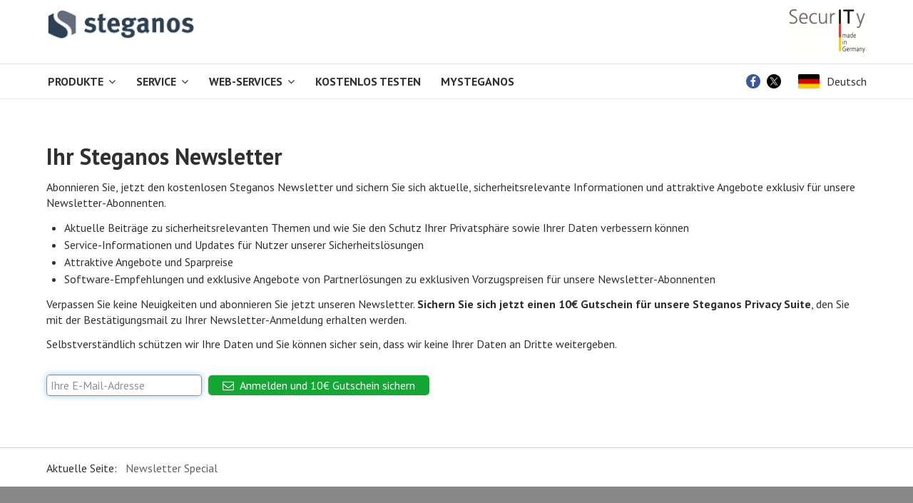

--- FILE ---
content_type: text/html; charset=utf-8
request_url: https://file.steganos.com/de/newsletter-special
body_size: 17325
content:

<!DOCTYPE html>
<html xmlns="http://www.w3.org/1999/xhtml" xml:lang="de-de" lang="de-de" dir="ltr">

<head>

	<!-- Custom code -->
		<!-- // Custom code -->

	<!-- META FOR IOS & HANDHELD -->
	<meta name="viewport" content="width=device-width, initial-scale=1.0, maximum-scale=1.0, user-scalable=no"/>
	<style type="text/css">
		@-webkit-viewport   { width: device-width; }
		@-moz-viewport      { width: device-width; }
		@-ms-viewport       { width: device-width; }
		@-o-viewport        { width: device-width; }
		@viewport           { width: device-width; }
	</style>

	<script type="text/javascript">
		//<![CDATA[
		if (navigator.userAgent.match(/IEMobile\/10\.0/)) {
			var msViewportStyle = document.createElement("style");
			msViewportStyle.appendChild(
				document.createTextNode("@-ms-viewport{width:auto!important}")
			);
			document.getElementsByTagName("head")[0].appendChild(msViewportStyle);
		}
		//]]>
	</script>

	<meta name="HandheldFriendly" content="true"/>
	<meta name="apple-mobile-web-app-capable" content="YES"/>
	<!-- //META FOR IOS & HANDHELD -->

	<meta name="viewport" content="width=device-width, initial-scale=1.0" />

	<base href="https://file.steganos.com/de/newsletter-special" />
	<meta http-equiv="content-type" content="text/html; charset=utf-8" />
	<meta name="generator" content="Joomla! - Open Source Content Management" />
	<title>Newsletter Special</title>
	<link href="/templates/ja_simpli/favicon.ico" rel="shortcut icon" type="image/vnd.microsoft.icon" />
	<link href="/templates/ja_simpli/css/template.css" rel="stylesheet" type="text/css" />
	<link href="/templates/ja_simpli/css/custom.css" rel="stylesheet" type="text/css" />
	<link href="/plugins/system/jabuilder/assets/css/jabuilder.css" rel="stylesheet" type="text/css" />
	<link href="https://fonts.googleapis.com/icon?family=Material+Icons" rel="stylesheet" type="text/css" />
	<link href="/plugins/system/cookiespolicynotificationbar/assets/css/cpnb-style.min.css" rel="stylesheet" media="all" type="text/css" />
	<link href="/plugins/system/cookiespolicynotificationbar/assets/css/balloon.min.css" rel="stylesheet" media="all" type="text/css" />
	<style type="text/css">
#scrollToTop {
	cursor: pointer;
	font-size: 0.9em;
	position: fixed;
	text-align: center;
	z-index: 9999;
	-webkit-transition: background-color 0.2s ease-in-out;
	-moz-transition: background-color 0.2s ease-in-out;
	-ms-transition: background-color 0.2s ease-in-out;
	-o-transition: background-color 0.2s ease-in-out;
	transition: background-color 0.2s ease-in-out;

	background: #f7921e;
	color: #ffffff;
	border-radius: 5px;
	padding-left: 10px;
	padding-right: 10px;
	padding-top: 5px;
	padding-bottom: 5px;
	right: 10px; bottom: 10px;
}

#scrollToTop:hover {
	background: #000000;
	color: #ffffff;
}

#scrollToTop > img {
	display: block;
	margin: 0 auto;
}

/* BEGIN: Cookies Policy Notification Bar - J! system plugin (Powered by: Web357.com) */
.cpnb-outer { border-color: rgba(32, 34, 38, 1); }
.cpnb-outer.cpnb-div-position-top { border-bottom-width: 1px; }
.cpnb-outer.cpnb-div-position-bottom { border-top-width: 1px; }
.cpnb-outer.cpnb-div-position-top-left, .cpnb-outer.cpnb-div-position-top-right, .cpnb-outer.cpnb-div-position-bottom-left, .cpnb-outer.cpnb-div-position-bottom-right { border-width: 1px; }
.cpnb-message { color: #f1f1f3; }
.cpnb-message a { color: #ffffff }
.cpnb-button, .cpnb-button-ok, .cpnb-m-enableAllButton { -webkit-border-radius: 5px; -moz-border-radius: 5px; border-radius: 5px; font-size: 12px; color: #ffffff; background-color: rgba(20, 167, 51, 1); }
.cpnb-button:hover, .cpnb-button:focus, .cpnb-button-ok:hover, .cpnb-button-ok:focus, .cpnb-m-enableAllButton:hover, .cpnb-m-enableAllButton:focus { color: #ffffff; background-color: rgba(20, 136, 61, 1); }
.cpnb-button-decline, .cpnb-button-delete, .cpnb-button-decline-modal, .cpnb-m-DeclineAllButton { color: #ffffff; background-color: rgba(90, 90, 90, 1); }
.cpnb-button-decline:hover, .cpnb-button-decline:focus, .cpnb-button-delete:hover, .cpnb-button-delete:focus, .cpnb-button-decline-modal:hover, .cpnb-button-decline-modal:focus, .cpnb-m-DeclineAllButton:hover, .cpnb-m-DeclineAllButton:focus { color: #ffffff; background-color: rgba(54, 54, 54, 1); }
.cpnb-button-cancel, .cpnb-button-reload, .cpnb-button-cancel-modal { color: #ffffff; background-color: rgba(90, 90, 90, 1); }
.cpnb-button-cancel:hover, .cpnb-button-cancel:focus, .cpnb-button-reload:hover, .cpnb-button-reload:focus, .cpnb-button-cancel-modal:hover, .cpnb-button-cancel-modal:focus { color: #ffffff; background-color: rgba(54, 54, 54, 1); }
.cpnb-button-settings, .cpnb-button-settings-modal { color: #ffffff; background-color: rgba(90, 90, 90, 1); }
.cpnb-button-settings:hover, .cpnb-button-settings:focus, .cpnb-button-settings-modal:hover, .cpnb-button-settings-modal:focus { color: #ffffff; background-color: rgba(54, 54, 54, 1); }
.cpnb-button-more-default, .cpnb-button-more-modal { color: #ffffff; background-color: rgba(123, 138, 139, 1); }
.cpnb-button-more-default:hover, .cpnb-button-more-modal:hover, .cpnb-button-more-default:focus, .cpnb-button-more-modal:focus { color: #ffffff; background-color: rgba(105, 118, 119, 1); }
.cpnb-m-SaveChangesButton { color: #ffffff; background-color: rgba(20, 167, 51, 1); }
.cpnb-m-SaveChangesButton:hover, .cpnb-m-SaveChangesButton:focus { color: #ffffff; background-color: rgba(20, 136, 61, 1); }
@media only screen and (max-width: 600px) {
.cpnb-left-menu-toggle::after, .cpnb-left-menu-toggle-button {
content: "Categories";
}
}
/* END: Cookies Policy Notification Bar - J! system plugin (Powered by: Web357.com) */

	</style>
	<script src="/media/jui/js/jquery.min.js?c2e6da6bac29c5e2e2d050ee16722266" type="text/javascript"></script>
	<script src="/media/jui/js/jquery-noconflict.js?c2e6da6bac29c5e2e2d050ee16722266" type="text/javascript"></script>
	<script src="/media/jui/js/jquery-migrate.min.js?c2e6da6bac29c5e2e2d050ee16722266" type="text/javascript"></script>
	<script src="/media/plg_system_sl_scrolltotop/js/scrolltotop_jq.js" type="text/javascript"></script>
	<script src="/media/system/js/caption.js?c2e6da6bac29c5e2e2d050ee16722266" type="text/javascript"></script>
	<script src="/media/jui/js/bootstrap.min.js?c2e6da6bac29c5e2e2d050ee16722266" type="text/javascript"></script>
	<script src="/templates/ja_simpli/js/template.js" type="text/javascript"></script>
	<script src="/plugins/system/jabuilder/assets/js/jabuilder.js" type="text/javascript"></script>
	<script src="/plugins/system/cookiespolicynotificationbar/assets/js/cookies-policy-notification-bar.min.js" type="text/javascript"></script>
	<script type="text/javascript">
jQuery(document).ready(function() {
	jQuery(document.body).SLScrollToTop({
		'image':		'',
		'text':			'ᐃ',
		'title':		'',
		'className':	'scrollToTop',
		'duration':		500
	});
});jQuery(window).on('load',  function() {
				new JCaption('img.caption');
			});

// BEGIN: Cookies Policy Notification Bar - J! system plugin (Powered by: Web357.com)
var cpnb_config = {"w357_joomla_caching":0,"w357_position":"bottom","w357_show_close_x_icon":"1","w357_hide_after_time":"yes","w357_duration":"60","w357_animate_duration":"1000","w357_limit":"0","w357_message":"Um die optimale Nutzung unserer Website zu ermöglichen, verwenden wir Cookies. Um nicht gegen geltende Gesetze zu verstoßen, benötigen wir dazu Ihr ausdrückliches Einverständnis.","w357_display_ok_btn":"1","w357_buttonText":"✔ Cookies akzeptieren","w357_display_decline_btn":"0","w357_buttonDeclineText":"Ablehnen","w357_display_cancel_btn":"0","w357_buttonCancelText":"Schließen","w357_display_settings_btn":"1","w357_buttonSettingsText":"⚙ Einstellungen","w357_buttonMoreText":"Weitere Informationen","w357_buttonMoreLink":"","w357_display_more_info_btn":"0","w357_fontColor":"#f1f1f3","w357_linkColor":"#ffffff","w357_fontSize":"12px","w357_backgroundColor":"rgba(51, 59, 71, 0.95)","w357_borderWidth":"1","w357_body_cover":"1","w357_overlay_state":"0","w357_overlay_color":"rgba(10, 10, 10, 0.3)","w357_height":"auto","w357_cookie_name":"cookiesDirective","w357_link_target":"_self","w357_popup_width":"800","w357_popup_height":"600","w357_customText":"\u003Ch1\u003EVereinbarung zur Verwendung von Cookies\u003C\/h1\u003E\u003Chr \/\u003E\u003Ch3\u003EAllgemeine Verwendung\u003C\/h3\u003E\u003Cp\u003EWir verwenden Cookies, Tracking Pixels und ähnliche Technologien auf unserer Website. Cookies sind kleine Dateien, die von uns erstellt und auf Ihrem Gerät gespeichert werden. Unsere Website verwendet Cookies, die von uns oder von Dritten zu verschiedenen Zwecken im Rahmen der Verwendung und Funktionalität einschließlich der Personalisierung unserer Website abgelegt werden. Es ist möglich, dass Cookies verwendet werden, um zu nachzuvollziehen, wie Sie die Website verwenden und so zielgerichtete Werbung anzuzeigen.\u003C\/p\u003E\u003Ch3\u003EDritt-Anbieter\u003C\/h3\u003E\u003Cp\u003EUnsere Website nutzt verschiedene Dienste von Dritt-Anbietern. Wenn Sie auf unserer Website sind, können diese Dienste anonyme Cookies im Browser des Benutzers ablegen und diese Cookies mit in der Cookie-Datei des Besuchers speichern. Im folgenden eine Liste einiger derartiger Dienste: Google, Facebook, Twitter, Adroll, MailChimp, Sucuri, Intercom und andere soziale Netzwerke, Anzeigen-Agenturen, Sicherheits-Software wie z.B. Firewalls, Datenanalyse-Unternehmen und Anbieter von Internetzugängen. Diese Dienste sammeln möglicherweise auch anonyme Identifizierungsmerkmale wie die IP-Adresse, den HTTP-Referrer, die eindeutige Geräte-Kennung und andere nicht-persönliche Informationen zur Identifizierung sowie Server Logfiles.\u003C\/p\u003E\u003Chr \/\u003E","w357_more_info_btn_type":"custom_text","w357_blockCookies":"1","w357_autoAcceptAfterScrolling":"0","w357_numOfScrolledPixelsBeforeAutoAccept":"300","w357_reloadPageAfterAccept":"0","w357_enableConfirmationAlerts":"0","w357_enableConfirmationAlertsForAcceptBtn":0,"w357_enableConfirmationAlertsForDeclineBtn":0,"w357_enableConfirmationAlertsForDeleteBtn":0,"w357_confirm_allow_msg":"Hiermit erlauben Sie, dass diese Website in diesem Browser Cookies setzen und verwenden darf. Sind Sie sicher, dass Sie diese Funktion aktivieren und erlauben möchten?","w357_confirm_delete_msg":"Hiermit löschen Sie die von dieser Website in diesem Browser gesetzen Cookies. Sind Sie sicher, dass Sie alle Cookies dieser Website deaktivieren und löschen möchten?","w357_show_in_iframes":"0","w357_shortcode_is_enabled_on_this_page":0,"w357_base_url":"https:\/\/file.steganos.com\/en\/","w357_base_ajax_url":"https:\/\/file.steganos.com\/en\/","w357_current_url":"https:\/\/file.steganos.com\/de\/newsletter-special","w357_always_display":"0","w357_show_notification_bar":true,"w357_expiration_cookieSettings":"365","w357_expiration_cookieAccept":"365","w357_expiration_cookieDecline":"180","w357_expiration_cookieCancel":"3","w357_accept_button_class_notification_bar":"cpnb-accept-btn","w357_decline_button_class_notification_bar":"cpnb-decline-btn","w357_cancel_button_class_notification_bar":"cpnb-cancel-btn","w357_settings_button_class_notification_bar":"cpnb-settings-btn","w357_moreinfo_button_class_notification_bar":"cpnb-moreinfo-btn","w357_accept_button_class_notification_bar_modal_window":"cpnb-accept-btn-m","w357_decline_button_class_notification_bar_modal_window":"cpnb-decline-btn-m","w357_save_button_class_notification_bar_modal_window":"cpnb-save-btn-m","w357_buttons_ordering":"[\u0022ok\u0022,\u0022decline\u0022,\u0022cancel\u0022,\u0022settings\u0022,\u0022moreinfo\u0022]"};
// END: Cookies Policy Notification Bar - J! system plugin (Powered by: Web357.com)


// BEGIN: Cookies Policy Notification Bar - J! system plugin (Powered by: Web357.com)
var cpnb_cookiesCategories = {"cookie_categories_group0":{"cookie_category_id":"required-cookies","cookie_category_name":"Required Cookies","cookie_category_description":"\u003Cp\u003E\u003Cb\u003EEnglish\u003C\/b\u003E\u003Cbr\u003E\r\nThe Required or Functional cookies relate to the functionality of our websites and allow us to improve the service we offer to you through our websites, for example by allowing you to carry information across pages of our website to avoid you having to re-enter information, or by recognizing your preferences when you return to our website.\u003C\/p\u003E\r\n\r\n\u003Cp\u003E\u003Cb\u003EDeutsch\u003C\/b\u003E\u003Cbr\u003E\r\nDie erforderlichen oder funktionalen Cookies beziehen sich auf die Funktionalität unserer Websites und ermöglichen es uns, den Service, den wir Ihnen über unsere Websites anbieten, zu verbessern, indem sie es Ihnen beispielsweise ermöglichen, Informationen über mehrere Seiten unserer Website hinweg zu übertragen, damit Sie diese nicht erneut eingeben müssen, oder indem sie Ihre Präferenzen erkennen, wenn Sie auf unsere Website zurückkehren.\u003C\/p\u003E\r\n\r\n\u003Cp\u003E\u003Cb\u003EEspañol\u003C\/b\u003E\u003Cbr\u003E\r\nLas cookies obligatorias o funcionales están relacionadas con la funcionalidad de nuestros sitios web y nos permiten mejorar el servicio que le ofrecemos a través de nuestros sitios web, por ejemplo, permitiéndole llevar información a través de las páginas de nuestro sitio web para evitar que tenga que volver a introducir la información, o reconociendo sus preferencias cuando vuelva a nuestro sitio web.\u003C\/p\u003E\r\n\r\n\u003Cp\u003E\u003Cb\u003EFrançais\u003C\/b\u003E\u003Cbr\u003E\r\nLes cookies requis ou fonctionnels se rapportent à la fonctionnalité de nos sites web et nous permettent d\u0027améliorer le service que nous vous offrons par le biais de nos sites web, par exemple en vous permettant de reporter des informations d\u0027une page à l\u0027autre de notre site web pour vous éviter de devoir les saisir à nouveau, ou en reconnaissant vos préférences lorsque vous revenez sur notre site web.\u003C\/p\u003E\r\n\r\n\u003Cp\u003E\u003Cb\u003EItaliano\u003C\/b\u003E\u003Cbr\u003E\r\nI cookie necessari o funzionali si riferiscono alla funzionalità dei nostri siti web e ci permettono di migliorare il servizio che vi offriamo attraverso i nostri siti web, ad esempio consentendovi di trasportare le informazioni da una pagina all\u0027altra del nostro sito web per evitare che dobbiate reinserirle, o riconoscendo le vostre preferenze quando tornate sul nostro sito web.\u003C\/p\u003E\r\n\r\n\u003Cp\u003E\u003Cb\u003ENederlands\u003C\/b\u003E\u003Cbr\u003E\r\nDe vereiste of functionele cookies hebben betrekking op de functionaliteit van onze websites en stellen ons in staat de dienst die wij u via onze websites aanbieden te verbeteren, bijvoorbeeld door u in staat te stellen informatie over te dragen naar andere pagina\u0027s van onze website zodat u niet opnieuw informatie hoeft in te voeren, of door uw voorkeuren te herkennen wanneer u terugkeert naar onze website.\u003C\/p\u003E\r\n\r\n\u003Cp\u003E\u003Cb\u003EPolski\u003C\/b\u003E\u003Cbr\u003E\r\nWymagane lub funkcjonalne pliki cookie odnoszą się do funkcjonalności naszych stron internetowych i pozwalają nam poprawić usługi, które oferujemy Państwu za pośrednictwem naszych stron internetowych, na przykład poprzez umożliwienie przenoszenia informacji między stronami naszej witryny, aby uniknąć konieczności ponownego wprowadzania informacji, lub poprzez rozpoznawanie preferencji użytkownika po powrocie na naszą stronę internetową.\u003C\/p\u003E\r\n\r\n\u003Cp\u003E\u003Cb\u003EPortuguês (BR)\u003C\/b\u003E\u003Cbr\u003E\r\nOs cookies obrigatórios ou funcionais estão relacionados à funcionalidade de nossos websites e nos permitem melhorar o serviço que oferecemos a você através de nossos websites, por exemplo, permitindo que você leve informações através de páginas de nosso website para evitar que você tenha que reinserir informações, ou reconhecendo suas preferências quando você retornar ao nosso website.\u003C\/p\u003E\r\n\r\n\u003Cp\u003E\u003Cb\u003EPусский\u003C\/b\u003E\u003Cbr\u003E\r\nНеобходимые или функциональные файлы cookie связаны с функциональностью наших веб-сайтов и позволяют нам улучшить обслуживание, которое мы предлагаем вам через наши веб-сайты, например, позволяя вам переносить информацию между страницами нашего веб-сайта, чтобы избежать повторного ввода информации, или распознавая ваши предпочтения, когда вы возвращаетесь на наш сайт.\u003C\/p\u003E\r\n\r\n\u003Cp\u003E\u003Cb\u003ESvenska\u003C\/b\u003E\u003Cbr\u003E\r\nDe nödvändiga eller funktionella kakorna är relaterade till funktionaliteten på våra webbplatser och gör det möjligt för oss att förbättra den service vi erbjuder dig via våra webbplatser, till exempel genom att tillåta dig att överföra information från olika sidor på vår webbplats för att undvika att du behöver skriva in information på nytt, eller genom att känna igen dina preferenser när du återvänder till vår webbplats.\u003C\/p\u003E","cookie_category_checked_by_default":"2","cookie_category_status":"1"},"cookie_categories_group1":{"cookie_category_id":"analytical-cookies","cookie_category_name":"Analytical Cookies","cookie_category_description":"\u003Cp\u003E\u003Cb\u003EEnglish\u003C\/b\u003E\u003Cbr\u003E\r\nAnalytical cookies allow us to recognize and to count the number of visitors to our website, to see how visitors move around the website when they are using it and to record which content viewers view and are interested in. This helps us to determine how frequently particular pages and advertisements are visited and to determine the most popular areas of our website. This helps us to improve the service which we offer to you by helping us make sure our users are finding the information they are looking for, by providing anonymized demographic data to third parties in order to target advertising more appropriately to you, and by tracking the success of advertising campaigns on our website.\u003C\/p\u003E\r\n\r\n\u003Cp\u003E\u003Cb\u003EDeutsch\u003C\/b\u003E\u003Cbr\u003E\r\nAnalytische Cookies ermöglichen es uns, die Anzahl der Besucher unserer Website zu erkennen und zu zählen, zu sehen, wie sich die Besucher auf der Website bewegen, wenn sie sie nutzen, und aufzuzeichnen, welche Inhalte die Betrachter ansehen und für welche sie sich interessieren. So können wir feststellen, wie häufig bestimmte Seiten und Anzeigen besucht werden und welche Bereiche unserer Website am beliebtesten sind. Dies hilft uns, den Service, den wir Ihnen anbieten, zu verbessern, indem wir sicherstellen, dass unsere Nutzer die Informationen finden, nach denen sie suchen, indem wir anonymisierte demografische Daten an Dritte weitergeben, um Werbung gezielter auf Sie auszurichten, und indem wir den Erfolg von Werbekampagnen auf unserer Website verfolgen.\u003C\/p\u003E\r\n\r\n\u003Cp\u003E\u003Cb\u003EEspañol\u003C\/b\u003E\u003Cbr\u003E\r\nLas cookies analíticas nos permiten reconocer y contar el número de visitantes de nuestro sitio web, ver cómo se mueven los visitantes por el sitio web cuando lo utilizan y registrar qué contenido ven y en qué se interesan. Esto nos ayuda a determinar con qué frecuencia se visitan determinadas páginas y anuncios y a determinar las áreas más populares de nuestro sitio web. Esto nos ayuda a mejorar el servicio que le ofrecemos, asegurándonos de que nuestros usuarios encuentran la información que buscan, proporcionando datos demográficos anónimos a terceros con el fin de dirigir la publicidad de forma más adecuada a usted y realizando un seguimiento del éxito de las campañas publicitarias en nuestro sitio web.\u003C\/p\u003E\r\n\r\n\u003Cp\u003E\u003Cb\u003EFrançais\u003C\/b\u003E\u003Cbr\u003E\r\nLes cookies analytiques nous permettent de reconnaître et de compter le nombre de visiteurs de notre site web, de voir comment les visiteurs se déplacent sur le site web lorsqu\u0027ils l\u0027utilisent et d\u0027enregistrer le contenu que les internautes consultent et qui les intéresse. Cela nous aide à déterminer la fréquence à laquelle certaines pages et publicités sont visitées et à déterminer les zones les plus populaires de notre site web. Cela nous aide à améliorer le service que nous vous offrons en nous assurant que nos utilisateurs trouvent les informations qu\u0027ils recherchent, en fournissant des données démographiques anonymes à des tiers afin de cibler la publicité de manière plus appropriée et en suivant le succès des campagnes publicitaires sur notre site web.\u003C\/p\u003E\r\n\r\n\u003Cp\u003E\u003Cb\u003EItaliano\u003C\/b\u003E\u003Cbr\u003E\r\nI cookie analitici ci permettono di riconoscere e contare il numero di visitatori del nostro sito web, di vedere come i visitatori si muovono all\u0027interno del sito web quando lo utilizzano e di registrare i contenuti che gli utenti visualizzano e a cui sono interessati. Questo ci aiuta a determinare la frequenza con cui determinate pagine e pubblicità vengono visitate e a determinare le aree più popolari del nostro sito web. Questo ci aiuta a migliorare il servizio che vi offriamo, aiutandoci a garantire che i nostri utenti trovino le informazioni che cercano, fornendo dati demografici anonimizzati a terzi per indirizzare la pubblicità in modo più appropriato agli utenti e monitorando il successo delle campagne pubblicitarie sul nostro sito web.\u003C\/p\u003E\r\n\r\n\u003Cp\u003E\u003Cb\u003ENederlands\u003C\/b\u003E\u003Cbr\u003E\r\nAnalytische cookies stellen ons in staat het aantal bezoekers van onze website te herkennen en te tellen, te zien hoe bezoekers zich door de website bewegen wanneer zij deze gebruiken en te registreren welke inhoud kijkers bekijken en waarin zij geïnteresseerd zijn. Dit helpt ons te bepalen hoe vaak bepaalde pagina\u0027s en advertenties worden bezocht en wat de populairste delen van onze website zijn. Dit helpt ons de service die wij u bieden te verbeteren door ons te helpen ervoor te zorgen dat onze gebruikers de informatie vinden die zij zoeken, door geanonimiseerde demografische gegevens aan derden te verstrekken om reclame beter op u af te stemmen en door het succes van reclamecampagnes op onze website te volgen.\u003C\/p\u003E\r\n\r\n\u003Cp\u003E\u003Cb\u003EPolski\u003C\/b\u003E\u003Cbr\u003E\r\nAnalityczne pliki cookie umożliwiają nam rozpoznanie i zliczenie liczby osób odwiedzających naszą stronę internetową, sprawdzenie, w jaki sposób osoby te poruszają się po stronie internetowej podczas korzystania z niej oraz zarejestrowanie treści, które oglądają i którymi są zainteresowane. Pomaga nam to ustalić, jak często odwiedzane są poszczególne strony i reklamy oraz określić najbardziej popularne obszary naszej witryny. Pomaga nam to w ulepszaniu usług, które oferujemy Państwu poprzez upewnienie się, że nasi użytkownicy znajdują informacje, których szukają, poprzez dostarczanie anonimowych danych demograficznych osobom trzecim w celu bardziej odpowiedniego kierowania reklam do Państwa oraz poprzez śledzenie sukcesu kampanii reklamowych na naszej stronie.\u003C\/p\u003E\r\n\r\n\u003Cp\u003E\u003Cb\u003EPortuguês (BR)\u003C\/b\u003E\u003Cbr\u003E\r\nOs cookies analíticos nos permitem reconhecer e contar o número de visitantes de nosso site, ver como os visitantes se movem pelo site quando o utilizam e registrar quais conteúdos os telespectadores vêem e estão interessados. Isto nos ajuda a determinar com que freqüência determinadas páginas e anúncios são visitados e a determinar as áreas mais populares de nosso website. Isto nos ajuda a melhorar o serviço que oferecemos a você, ajudando-nos a garantir que nossos usuários estejam encontrando as informações que estão procurando, fornecendo dados demográficos anônimos a terceiros a fim de direcionar a publicidade mais apropriadamente a você, e acompanhando o sucesso das campanhas publicitárias em nosso website.\u003C\/p\u003E\r\n\r\n\u003Cp\u003E\u003Cb\u003EPусский\u003C\/b\u003E\u003Cbr\u003E\r\nАналитические файлы cookie позволяют нам распознавать и подсчитывать количество посетителей нашего сайта, видеть, как посетители перемещаются по сайту во время его использования, и записывать, какой контент просматривают и чем интересуются посетители. Это помогает нам определить, как часто посещаются определенные страницы и рекламные объявления, а также определить наиболее популярные разделы нашего сайта. Это помогает нам улучшить качество услуг, которые мы предлагаем вам, помогая нам убедиться, что наши пользователи находят информацию, которую они ищут, предоставляя анонимизированные демографические данные третьим лицам, чтобы более точно направлять рекламу на вас, и отслеживая успех рекламных кампаний на нашем сайте.\u003C\/p\u003E\r\n\r\n\u003Cp\u003E\u003Cb\u003ESvenska\u003C\/b\u003E\u003Cbr\u003E\r\nAnalytiska cookies gör det möjligt för oss att känna igen och räkna antalet besökare på vår webbplats, att se hur besökarna rör sig på webbplatsen när de använder den och att registrera vilket innehåll tittarna tittar på och är intresserade av. Detta hjälper oss att avgöra hur ofta vissa sidor och annonser besöks och att fastställa de mest populära områdena på vår webbplats. Detta hjälper oss att förbättra de tjänster som vi erbjuder dig genom att hjälpa oss att se till att våra användare hittar den information de söker, genom att tillhandahålla anonymiserade demografiska uppgifter till tredje part för att rikta reklamen mer ändamålsenligt till dig och genom att följa upp hur framgångsrika reklamkampanjerna på vår webbplats är.\u003C\/p\u003E","cookie_category_checked_by_default":"1","cookie_category_status":"1"},"cookie_categories_group2":{"cookie_category_id":"social-media-cookies","cookie_category_name":"Social Media","cookie_category_description":"\u003Cp\u003E\u003Cb\u003EEnglish\u003C\/b\u003E\u003Cbr\u003EThese cookies allow you to share Website content with social media platforms (e.g., Facebook, Twitter, Instagram). We have no control over these cookies as they are set by the social media platforms themselves.\u003C\/p\u003E\r\n\r\n\u003Cp\u003E\u003Cb\u003EDeutsch\u003C\/b\u003E\u003Cbr\u003EDiese Cookies ermöglichen es Ihnen, den Inhalt der Website mit sozialen Medienplattformen (z. B. Facebook, Twitter, Instagram) zu teilen. Wir haben keine Kontrolle über diese Cookies, da sie von den Social-Media-Plattformen selbst gesetzt werden.\u003Cp\u003E","cookie_category_checked_by_default":"1","cookie_category_status":"0"},"cookie_categories_group3":{"cookie_category_id":"targeted-advertising-cookies","cookie_category_name":"Targeted Advertising Cookies","cookie_category_description":"\u003Cp\u003E\u003Cb\u003EEnglish\u003C\/b\u003E\u003Cbr\u003E\r\nAdvertising and targeting cookies are used to deliver advertisements more relevant to you, but can also limit the number of times you see an advertisement and be used to chart the effectiveness of an ad campaign by tracking users’ clicks. They can also provide security in transactions. They are usually placed by third-party advertising networks with a website operator’s permission but can be placed by the operator themselves. They can remember that you have visited a website, and this information can be shared with other organizations, including other advertisers. They cannot determine who you are though, as the data collected is never linked to your profile.\u003C\/p\u003E\r\n\r\n\u003Cp\u003E\u003Cb\u003EDeutsch\u003C\/b\u003E\u003Cbr\u003E\r\nWerbe- und Targeting-Cookies werden verwendet, um Ihnen Werbung zu liefern, die für Sie relevanter ist, aber auch, um die Anzahl der Anzeigen zu begrenzen und die Wirksamkeit einer Werbekampagne durch die Verfolgung der Klicks der Nutzer zu ermitteln. Sie können auch die Sicherheit bei Transaktionen gewährleisten. Sie werden in der Regel von dritten Werbenetzwerken mit der Erlaubnis des Website-Betreibers platziert, können aber auch vom Betreiber selbst platziert werden. Sie können sich daran erinnern, dass Sie eine Website besucht haben, und diese Informationen können an andere Organisationen weitergegeben werden, auch an andere Werbetreibende. Sie können jedoch nicht feststellen, wer Sie sind, da die erfassten Daten nie mit Ihrem Profil verknüpft werden.\u003C\/p\u003E\r\n\r\n\u003Cp\u003E\u003Cb\u003EEspañol\u003C\/b\u003E\u003Cbr\u003E\r\nLas cookies publicitarias y de segmentación se utilizan para ofrecer anuncios más relevantes para usted, pero también pueden limitar el número de veces que ve un anuncio y utilizarse para trazar la eficacia de una campaña publicitaria mediante el seguimiento de los clics de los usuarios. También pueden proporcionar seguridad en las transacciones. Suelen colocarlos redes publicitarias de terceros con el permiso del operador de un sitio web, pero también puede hacerlo el propio operador. Pueden recordar que usted ha visitado un sitio web, y esta información puede compartirse con otras organizaciones, incluidos otros anunciantes. Sin embargo, no pueden determinar quién es usted, ya que los datos recopilados nunca se vinculan a su perfil.\u003C\/p\u003E \u003Cp\u003E\r\n\r\n\u003Cp\u003E\u003Cb\u003EFrançais\u003C\/b\u003E\u003Cbr\u003E\r\nLes cookies de publicité et de ciblage sont utilisés pour diffuser des publicités plus pertinentes pour vous, mais peuvent également limiter le nombre de fois que vous voyez une publicité et être utilisés pour mesurer l\u0027efficacité d\u0027une campagne publicitaire en suivant les clics des utilisateurs. Ils peuvent également assurer la sécurité des transactions. Ils sont généralement placés par des réseaux publicitaires tiers avec l\u0027autorisation de l\u0027exploitant d\u0027un site web, mais peuvent être placés par l\u0027exploitant lui-même. Ils peuvent se souvenir que vous avez visité un site web, et cette information peut être partagée avec d\u0027autres organisations, y compris d\u0027autres annonceurs. Ils ne peuvent cependant pas déterminer qui vous êtes, car les données collectées ne sont jamais liées à votre profil.\u003C\/p\u003E\r\n\r\n\u003Cp\u003E\u003Cb\u003EItaliano\u003C\/b\u003E\u003Cbr\u003E\r\nI cookie pubblicitari e di targeting sono utilizzati per fornire annunci pubblicitari più pertinenti per l\u0027utente, ma possono anche limitare il numero di volte in cui l\u0027utente vede un annuncio pubblicitario ed essere utilizzati per tracciare l\u0027efficacia di una campagna pubblicitaria monitorando i clic degli utenti. Possono anche garantire la sicurezza delle transazioni. Di solito vengono inseriti da reti pubblicitarie di terze parti con il permesso dell\u0027operatore di un sito web, ma possono essere inseriti dall\u0027operatore stesso. Possono ricordare che l\u0027utente ha visitato un sito web e queste informazioni possono essere condivise con altre organizzazioni, compresi altri inserzionisti. Non possono però determinare l\u0027identità dell\u0027utente, poiché i dati raccolti non sono mai collegati al suo profilo.\u003C\/p\u003E\r\n\r\n\u003Cp\u003E\u003Cb\u003ENederlands\u003C\/b\u003E\u003Cbr\u003E\r\nAdvertising and targeting cookies worden gebruikt om advertenties relevanter voor u te maken, maar kunnen ook het aantal keren dat u een advertentie ziet beperken en worden gebruikt om de doeltreffendheid van een advertentiecampagne in kaart te brengen door de klikken van gebruikers te volgen. Ze kunnen ook veiligheid bieden bij transacties. Ze worden meestal geplaatst door externe reclamenetwerken met toestemming van een website-exploitant, maar kunnen ook door de exploitant zelf worden geplaatst. Zij kunnen onthouden dat u een website hebt bezocht, en deze informatie kan worden gedeeld met andere organisaties, waaronder andere adverteerders. Ze kunnen echter niet vaststellen wie u bent, aangezien de verzamelde gegevens nooit aan uw profiel worden gekoppeld.\u003C\/p\u003E\r\n\r\n\u003Cp\u003E\u003Cb\u003EPolski\u003C\/b\u003E\u003Cbr\u003E\r\nReklamowe i targetujące pliki cookie są wykorzystywane do dostarczania reklam bardziej dopasowanych do użytkownika, ale mogą również ograniczać liczbę wyświetleń reklamy i być wykorzystywane do tworzenia wykresów skuteczności kampanii reklamowej poprzez śledzenie kliknięć użytkowników. Mogą również zapewniać bezpieczeństwo transakcji. Zazwyczaj są one umieszczane przez sieci reklamowe stron trzecich za zgodą operatora strony, ale mogą być również umieszczane przez samego operatora. Mogą one zapamiętać, że odwiedziłeś stronę internetową, a informacje te mogą być udostępniane innym organizacjom, w tym innym reklamodawcom. Nie mogą jednak określić, kim jesteś, ponieważ zebrane dane nigdy nie są powiązane z Twoim profilem.\u003C\/p\u003E\r\n\r\n\u003Cp\u003E\u003Cb\u003EPortuguês (BR)\u003C\/b\u003E\u003Cbr\u003E\r\nA publicidade e os cookies de segmentação são usados para entregar anúncios mais relevantes para você, mas também podem limitar o número de vezes que você vê um anúncio e ser usados para traçar a eficácia de uma campanha publicitária, rastreando os cliques dos usuários. Eles também podem fornecer segurança nas transações. Eles são normalmente colocados por redes de publicidade de terceiros com a permissão de um operador de website, mas podem ser colocados pelo próprio operador. Eles podem se lembrar que você visitou um website, e estas informações podem ser compartilhadas com outras organizações, incluindo outros anunciantes. Eles não podem determinar quem você é, pois os dados coletados nunca estão vinculados ao seu perfil.\u003C\/p\u003E\r\n\r\n\u003Cp\u003E\u003Cb\u003EPусский\u003C\/b\u003E\u003Cbr\u003E\r\nРекламные и целевые файлы cookie используются для доставки более релевантной для вас рекламы, а также могут ограничивать количество просмотров рекламы и использоваться для определения эффективности рекламной кампании путем отслеживания кликов пользователей. Они также могут обеспечивать безопасность транзакций. Обычно они размещаются сторонними рекламными сетями с разрешения оператора сайта, но могут быть размещены и самим оператором. Они могут запомнить, что вы посещали сайт, и эта информация может быть передана другим организациям, включая других рекламодателей. Однако они не могут определить, кто вы, поскольку собранные данные никогда не связаны с вашим профилем.\u003C\/p\u003E\r\n\r\n\u003Cp\u003E\u003Cb\u003ESvenska\u003C\/b\u003E\u003Cbr\u003E\r\nReklam- och målinriktningscookies används för att leverera annonser som är mer relevanta för dig, men de kan också begränsa antalet gånger du ser en annons och användas för att kartlägga en annonskampanjs effektivitet genom att spåra användarnas klick. De kan också ge säkerhet vid transaktioner. De placeras vanligtvis av tredjepartsannonsnätverk med en webbplatsoperatörs tillstånd, men kan också placeras av operatören själv. De kan komma ihåg att du har besökt en webbplats, och denna information kan delas med andra organisationer, inklusive andra annonsörer. De kan dock inte avgöra vem du är, eftersom de insamlade uppgifterna aldrig kopplas till din profil.\u003C\/p\u003E","cookie_category_checked_by_default":"1","cookie_category_status":"1"}};
// END: Cookies Policy Notification Bar - J! system plugin (Powered by: Web357.com)


// BEGIN: Cookies Policy Notification Bar - J! system plugin (Powered by: Web357.com)
var cpnb_manager = {"w357_m_modalState":"1","w357_m_floatButtonState":"1","w357_m_floatButtonPosition":"bottom_left","w357_m_HashLink":"cookies","w357_m_modal_menuItemSelectedBgColor":"rgba(200, 200, 200, 1)","w357_m_saveChangesButtonColorAfterChange":"rgba(20, 136, 61, 1)","w357_m_floatButtonIconSrc":"https:\/\/file.steganos.com\/images\/steganos\/anonymous.png","w357_m_FloatButtonIconType":"image","w357_m_FloatButtonIconFontAwesomeName":"fas fa-cookie-bite","w357_m_FloatButtonIconFontAwesomeSize":"fa-lg","w357_m_FloatButtonIconFontAwesomeColor":"rgba(61, 47, 44, 0.84)","w357_m_FloatButtonIconUikitName":"cog","w357_m_FloatButtonIconUikitSize":"1","w357_m_FloatButtonIconUikitColor":"rgba(61, 47, 44, 0.84)","w357_m_floatButtonText":"Cookie-Manager","w357_m_modalHeadingText":"Erweiterte Cookie-Einstellungen","w357_m_checkboxText":"Aktiviert","w357_m_lockedText":"(erforderlich)","w357_m_EnableAllButtonText":"✔ Alle Cookies akzeptieren","w357_m_DeclineAllButtonText":"✗ Alle Cookies ablehnen","w357_m_SaveChangesButtonText":"✔ Einstellungen speichern","w357_m_confirmationAlertRequiredCookies":"Diese Cookies sind für diese Website unbedingt erforderlich. Sie können diese Kategorie von Cookies nicht deaktivieren. Vielen Dank für Ihr Verständnis!"};
// END: Cookies Policy Notification Bar - J! system plugin (Powered by: Web357.com)

	</script>


	<!--[if lt IE 9]>
		<script src="/media/jui/js/html5.js"></script>
	<![endif]-->

	
	<!-- Custom color style -->
	<link href="https://fonts.googleapis.com/css?family=PT Sans:400,400italic,700,700italic" rel="stylesheet" type="text/css" >
<link href="https://fonts.googleapis.com/css?family=PT+Serif:400,700" rel="stylesheet" type="text/css" >
<link href="https://fonts.googleapis.com/css?family=Roboto:300,400,500" rel="stylesheet" type="text/css" >
<link href="https://fonts.googleapis.com/css?family=Lato:300,400,700" rel="stylesheet" type="text/css" >
<link href="https://fonts.googleapis.com/css?family=Open+Sans:300,400,500" rel="stylesheet" type="text/css" >
<link id="custom-style-css" href="/media/ja_simpli/css/custom-styles/30.css" rel="stylesheet" type="text/css" >
	<!-- Custom code -->
		<!-- // Custom code -->
	<script>
		var isJ4 = false;
	</script>

<!-- BEGIN: Google Analytics -->
<!-- Google tag (gtag.js) -->
<script async src="https://www.googletagmanager.com/gtag/js?id=G-XFZQ8G3C84"></script>
<script>
  window.dataLayer = window.dataLayer || [];
  function gtag(){dataLayer.push(arguments);}
  gtag('js', new Date());

  gtag('config', 'G-XFZQ8G3C84', { 'anonymize_ip': true });
</script>
<!-- END: Google Analytics -->
</head>

<body class="page-article maximize_mainbody">

	<!-- Custom code -->
		<!-- // Custom code -->

<div class="main">

		<!-- HEADER -->
	<header id="header" class="header" role="banner">
		<div class="container">
		<div class="row">
	    	<!-- Logo - header left -->
	    	<div class="span4">
			<a class="navbar-brand logo logo-text" href="/">
				<strong></strong>
				<small class="slogan"></small>
			</a>
			</div>
			<!-- // Logo -->

				    	<!-- ADS-->
	    	<div class="banner span8  ">
				

<div class="custom hidden-phone"  >
	<div style="float:right;"><img src="/images/steganos/logos/itsec.png"></div></div>

			</div>
			<!-- // ADS-->
					</div>
		</div>	</header>
	<!-- // HEADER -->
			<!-- MAIN NAVIGATION -->
	<nav id="mainnav" class="navbar navbar-static-top stick-on-top" role="navigation">
		<div class="navbar-inner">
		<div class="container">
			<div class="row">
				<div class="span9">
			      	<button type="button" class="btn btn-navbar" data-toggle="collapse" data-target=".nav-collapse" data-bs-toggle="collapse" data-bs-target=".nav-collapse">
						<i class="fa fa-bars"></i>
			        	<span>Menu</span>
			      	</button>

					<!-- The Nav -->
					<div class="nav-collapse collapse">
						<ul class="mod-menu mod-list nav  navbar-nav">
<li class="nav-item item-297 deeper parent"><a href="/" >Produkte</a><span class="subnav-toggle" data-toggle="collapse" data-target=".nav-collapse-297" data-bs-toggle="collapse" data-bs-target=".nav-collapse-297" aria-expanded="true"><i class="fa fa-angle-down"></i></span><ul class="mod-menu__sub list-unstyled small nav-collapse-297"><li class="nav-item item-298"><a href="/de/produkte/steganos-vpn-online-shield" >Steganos VPN Online Shield</a></li><li class="nav-item item-302"><a href="/de/produkte/steganos-privacy-suite" >Steganos Privacy Suite</a></li><li class="nav-item item-303"><a href="/de/produkte/steganos-passwort-manager" >Steganos Passwort-Manager</a></li><li class="nav-item item-306"><a href="/de/produkte/steganos-datensafe" >Steganos Daten-Safe</a></li><li class="nav-item item-736"><a href="/de/produkte/steganos-locknote-2" >Steganos LockNote 2</a></li><li class="nav-item item-307 deeper parent"><a href="#" >Partner Produkte</a><span class="subnav-toggle" data-toggle="collapse" data-target=".nav-collapse-307" data-bs-toggle="collapse" data-bs-target=".nav-collapse-307" aria-expanded="true"><i class="fa fa-angle-down"></i></span><ul class="mod-menu__sub list-unstyled small nav-collapse-307"><li class="nav-item item-411"><a href="/de/produkte/partner-produkte/nero-tuneitup-pro" >Nero TuneItUp PRO</a></li><li class="nav-item item-316"><a href="/de/produkte/partner-produkte/nero-duplicatemanager-photo" >Nero DuplicateManager Photo</a></li></ul></li></ul></li><li class="nav-item item-460 deeper parent"><a href="#" >Service</a><span class="subnav-toggle" data-toggle="collapse" data-target=".nav-collapse-460" data-bs-toggle="collapse" data-bs-target=".nav-collapse-460" aria-expanded="true"><i class="fa fa-angle-down"></i></span><ul class="mod-menu__sub list-unstyled small nav-collapse-460"><li class="nav-item item-341"><a href="https://steganos.zendesk.com/hc/de" >Kundendienst</a></li><li class="nav-item item-715"><a href="/de/downloads" >Downloads</a></li><li class="nav-item item-427"><a href="/de/tipps-und-hinweise" >Tipps &amp; Hinweise</a></li><li class="nav-item item-435"><a href="#newsletter-signup" >Newsletter</a></li><li class="nav-item item-326"><a href="/de/vertrieb" >Vertrieb</a></li></ul></li><li class="nav-item item-664 deeper parent"><a href="#" >Web-Services</a><span class="subnav-toggle" data-toggle="collapse" data-target=".nav-collapse-664" data-bs-toggle="collapse" data-bs-target=".nav-collapse-664" aria-expanded="true"><i class="fa fa-angle-down"></i></span><ul class="mod-menu__sub list-unstyled small nav-collapse-664"><li class="nav-item item-639"><a href="/de/gratis-online-web-proxy" >Gratis Online Web Proxy</a></li><li class="nav-item item-752"><a href="/de/speedtest" >Speedtest</a></li><li class="nav-item item-670"><a href="https://www.steganos.com/wie-ist-meine-ip" >Wie ist meine IP</a></li><li class="nav-item item-661"><a href="/de/passwort-generator" >Passwort-Generator</a></li></ul></li><li class="nav-item item-899"><a href="/de/kostenlos-testen" >Kostenlos testen</a></li><li class="nav-item item-292"><a href="https://my.steganos.com/" target="_blank" rel="noopener noreferrer">mySteganos</a></li></ul>

					</div>
					<!-- // The Nav -->
				</div>

								<!-- Search-->
				<div class="navbar-form span3" role="search">
					

<div class="custom"  >
	<div class="socialmedialinks">
	<a href="https://www.facebook.com/SteganosSoftware/" target="_blank"><img class="social" src="/images/steganos/icons/icon_facebook.png" style="position:relative;top:-1px;" width="20" height="20"></a>
	<a href="https://x.com/steganos" target="_blank"><img class="social" src="/images/steganos/icons/icon_twitter.png" style="position:relative;top:-1px;" width="20" height="20"></a>
  	<a href="/de/region"><img class="globe" src="/images/flags/v2/flag_de.png" style="width:30px;height:20px;border-radius:2px;"><span class="changelanguage">Deutsch</span></a>
</div>
</div>

				</div>
				<!-- // Search -->
							</div>
		</div>		</div>
	</nav>
	<!-- // MAIN NAVIGATION -->
	
	
	
	
	
	
		<!-- MAIN BODY -->
	<div class="mainbody">
		<div class="container">			<div class="mainbody-inner row ">
        <!-- Content -->
        <main id="content" class="content span12" role="main">

          <!-- Breadcrums -->
          
          <!-- // Breadcrums -->

          <div id="system-message-container">
	</div>

          <div class="item-pagemaximize_mainbody" itemscope itemtype="https://schema.org/Article">
	<meta itemprop="inLanguage" content="de-DE" />
	
		
						
		
	
	
		
								<div itemprop="articleBody">
		
		<div id="newsletter-special"><h2>Ihr Steganos Newsletter</h2>
<p>Abonnieren Sie, jetzt den kostenlosen Steganos Newsletter und sichern Sie sich aktuelle, sicherheitsrelevante Informationen und attraktive Angebote exklusiv für unsere Newsletter-Abonnenten.</p>

<ul>
<li>Aktuelle Beiträge zu sicherheitsrelevanten Themen und wie Sie den Schutz Ihrer Privatsphäre sowie Ihrer Daten verbessern können</li>
<li>Service-Informationen und Updates für Nutzer unserer Sicherheitslösungen</li>
<li>Attraktive Angebote und Sparpreise</li>
<li>Software-Empfehlungen und exklusive Angebote von Partnerlösungen zu exklusiven Vorzugspreisen für unsere Newsletter-Abonnenten</li>
</ul>

<p>Verpassen Sie keine Neuigkeiten und abonnieren Sie jetzt unseren Newsletter. <b>Sichern Sie sich jetzt einen 10€ Gutschein für unsere Steganos Privacy Suite</b>, den Sie mit der Bestätigungsmail zu Ihrer Newsletter-Anmeldung erhalten werden.</p>
<p>Selbstverständlich schützen wir Ihre Daten und Sie können sicher sein, dass wir keine Ihrer Daten an Dritte weitergeben.</p>

<form class="prefooternl" action="https://www.steganos.com/de/newsletter-special/" method="post">
<input name="language" value="de" type="hidden">
<input type="text" id="autofocusX" class="email" name="email" size="20" placeholder="Ihre E-Mail-Adresse">
<a class="submit" href="#" onclick="document.forms[0].submit();return false;"><i class="fa fa-envelope-o" style="padding: 0 5px 0 0;"> </i> Anmelden und 10€ Gutschein sichern</a>
</form></div> 	</div>

	
							</div>
        </main>
        <!-- // Content -->

				
							</div>
		</div>	</div>
	<!-- // MAIN BODY -->
	
	
	
	

<div id="breadcrumb" class="bot-sl section no-padding">
<div class="container">

<div class="row">

		<div class="span12">
		<div class="ja-module module " id="Mod17"><div class="module-inner"><div class="module-ct"><div aria-label="Breadcrumbs" role="navigation">
	<ul itemscope itemtype="https://schema.org/BreadcrumbList" class="breadcrumb">
					<li>
				Aktuelle Seite: &#160;
			</li>
		
						<li itemprop="itemListElement" itemscope itemtype="https://schema.org/ListItem" class="active">
					<span itemprop="name">
						Newsletter Special					</span>
					<meta itemprop="position" content="1">
				</li>
				</ul>
</div>
</div></div></div>
	</div>
	
</div>

</div></div>
	

<div id="prefooter" class="bot-sl section dark-bg">
<div class="container">

<div class="row">

		<div class="span12">
		<div class="ja-module module " id="Mod248"><div class="module-inner"><div class="module-ct">

<div class="custom"  >
	<div class="hidden-phone">
  
<div class="prefooter1">
	<p>HOME</p>
	<a href="/de/firmenprofil-steganos">Über Steganos</a><br>
	<!-- <a href="/de/karriere-steganos">Karriere</a><br> -->
	<a href="/de/presse-center">Presse</a>
  	<!--
  	<br><br>
  	<a href="https://www.facebook.com/SteganosSoftware/" target="_blank"><img src="/images/steganos/icons/icon_facebook.png" width="18" height="18" /></a>
	<a href="https://twitter.com/steganos" target="_blank" style="padding: 0 0 0 5px;"><img src="/images/steganos/icons/icon_twitter.png" width="18" height="18"></a>
	-->
</div>

<div class="prefooter2">
  	<p>PRODUKTE</p>
	<a href="/de/produkte/steganos-vpn-online-shield">Steganos VPN Online Shield</a><br>
	<a href="/de/produkte/steganos-privacy-suite">Steganos Privacy Suite</a><br>
	<a href="/de/produkte/steganos-passwort-manager">Steganos Passwort-Manager</a><br>
	<a href="/de/produkte/steganos-daten-safe">Steganos Daten-Safe</a><br>
	<a href="/de/produkte/steganos-locknote-2">Steganos LockNote 2</a><br>
</div>

<div class="prefooter2">
  	<p>SERVICE</p>
	<a href="https://steganos.zendesk.com/hc/de">Kundendienst</a><br>
	<a href="/wie-ist-meine-ip">Wie ist meine IP</a><br>
	<a href="/de/vertrieb">Vertrieb</a>
</div>

<div class="prefooter2">
  	<p>FINDE UNS HIER</p>
	<img src="/images/steganos/logos/logos_microsoftstore.png" width="18" height="18" style="margin-top:-3px;" /> <a href="https://go.steganos.com/microsoftstore" target="_blank">Microsoft Store</a><br>
	<img src="/images/steganos/logos/logos_googleplaystore.png" width="18" height="18" style="margin-top:-3px;" /> <a href="https://go.steganos.com/googleplaystore" target="_blank">Google Playstore</a><br>
	<img src="/images/steganos/logos/logos_appstore.png" width="18" height="18" style="margin-top:-3px;" /> <a href="https://go.steganos.com/appstore" target="_blank">App Store iOS/macOS</a><br>
	<br>
  	<img src="/images/steganos/icons/icon_facebook.png" width="18" height="18" style="margin-top:-3px;" /> <a href="https://www.facebook.com/SteganosSoftware/" target="_blank">Facebook</a><br>
	<img src="/images/steganos/icons/icon_twitter.png" width="18" height="18" style="margin-top:-3px;" > <a href="https://x.com/steganos" target="_blank" >X</a>

</div>

<div id="newsletter-signup" class="prefooternl span4">
  	<p>NEWSLETTER</p>
 	<span>Hier melden Sie sich zu unserem Newsletter an. Sie willigen damit in die Verarbeitung Ihrer Daten gemäß unserer <a href="/de/datenschutzbestimmungen-der-steganos-software-gmbh">Datenschutzerklärung</a> ein. Eine Abmeldung ist jederzeit möglich.</span>
    <form action="https://www.steganos.com/de/newsletter/" method="post">
	<input name="language" value="de" type="hidden">
	<input type="text" id="autofocusX" class="email" name="email" size="20" placeholder="Ihre E-Mail-Adresse">
    <a class="submit" href="#" onclick="document.forms[0].submit();return false;" style="padding:4px 10px 4px 14px;"><i class="fa fa-envelope-o">&nbsp;</i></a>
	</form>
</div>

<script>
  document.addEventListener('DOMContentLoaded', function () {
    const emailInput = document.getElementById('autofocusX');

    if ('IntersectionObserver' in window && emailInput) {
      let hasFocused = false;

      const observer = new IntersectionObserver((entries) => {
        entries.forEach(entry => {
          if (entry.isIntersecting && !hasFocused) {
            emailInput.focus();
            hasFocused = true;
            observer.disconnect();
          }
        });
      }, {
        threshold: 1
      });

      observer.observe(emailInput);
    }
  });
</script>


<div class="prefooternl span12" style="margin:30px 0 0px 0;">
    <p>PRODUKTEMPFEHLUNGEN</p>
  	<a href="https://www.nero.com/deu/products/nero-platinum/?vlang=de" target="_blank">Nero Platinum Suite</a> <img src="/images/steganos/rating_5.png" style="height:12px;position:relative;top:-1px;"><br>
  	<a href="https://www.nero.com/deu/products/nero-backitup/?vlang=de" target="_blank">Nero BackItUp</a> <img src="/images/steganos/rating_5.png" style="height:12px;position:relative;top:-1px;">
</div>

</div></div>
</div></div></div>
	</div>
	
</div>

</div></div>
</div>

<!-- FOOTER -->


<div id="footer" class="footer-section section">
<div class="container">

<div class="row">

		<div class="span12">
		<div class="ja-module module " id="Mod831"><div class="module-inner"><div class="module-ct">

<div class="custom"  >
	<!-- Autofocus -->
<script>
	document.getElementById("autofocus").focus({ preventScroll: true });
</script>
</div>
</div></div></div>
<div class="ja-module module " id="Mod247"><div class="module-inner"><div class="module-ct">

<div class="custom"  >
	<div class="footermenu">
	<a href="/de/impressum">
    	Impressum
 	</a>
	|
	<a href="/de/datenschutzbestimmungen-der-steganos-software-gmbh">
    	Datenschutz
 	</a>
	|
	<a href="/de/allgemeine-geschaeftsbedingungen-der-steganos-software-gmbh">
    	AGB
 	</a>
	|
	<a href="/de/allgemeine-nutzungsbedingungen-der-steganos-website">
    	Nutzungsbedingungen
 	</a>
</div></div>
</div></div></div>
	</div>
	
</div>

</div></div><!-- // FOOTER -->





<!-- Custom code -->
<!-- // Custom code -->

</body>

</html>


--- FILE ---
content_type: text/css
request_url: https://file.steganos.com/templates/ja_simpli/css/custom.css
body_size: 5765
content:
body {
	color: #303030 !important;
}

/* Hide Header Title on Home Page */
div.page-header > h1 {
	display: none;
}

div.navbar-form.span5 {
	background: white !important;
	border: 0px !important;
}

div.navbar-form.span6 {
	background: white !important;
	border: 0px !important;
    width:290px;
}


/* Language Selection BG*/
div.mod-languages {
	background: white !important;
	/*width:100px !important;*/
	text-align:right !important;
	position: relative !important;
	top:10px !important;
	right:0px !important;
	border: 0px !important;
}

div.mod-languages span.caret {
	display:none !important;
}

a.btn.dropdown-toggle {
	background: white !important;
	border: 0px !important;

}

/*
Product Page Button Row
*/
#neutral a.buybutton,
#neutral a.dlbutton
{
	width:400px !important;
	border-radius:5px;
	font-size:20px;
	padding:15px 25px 15px 25px;
	text-decoration:none;
}


#neutral a.buybutton
{
	color: #ffffff;
	background:#14a733;
}

#neutral a.dlbutton
{
	color: #000000;
	background:#e8e8e8;
}

#sss a.buybutton,
#sss a.dlbutton,

#spm a.buybutton,
#spm a.dlbutton,

#safe a.buybutton,
#safe a.dlbutton,

#sos a.buybutton,
#sos a.dlbutton,

#stp a.buybutton,
#stp a.dlbutton,

#nerotiup a.buybutton,
#nerotiup a.dlbutton,

#ashampoo a.buybutton,
#nero a.buybutton
{
	width:400px !important;
	border-radius:5px;
	color: #ffffff;
	background:#F7921E;
	font-size:20px;
	padding:15px 25px 15px 25px;
	text-decoration:none;
}

#sss a.buybutton:hover,
#sss a.dlbutton:hover
{
	color: #ffffff;
	transition: background-color 0.5s ease;
	background:#4dc9dc;
}

#neutral a.buybutton:hover,
#neutral a.dlbutton:hover
{
	transition: background-color 0.5s ease;
}

#neutral a.buybutton:hover
{
	color: #ffffff;
	background:#14883d;
}

#neutral a.dlbutton:hover
{
	color: #000000;
	background:#c8c8c8;
}


#spm a.buybutton:hover,
#spm a.dlbutton:hover
{
	color: #ffffff;
	transition: background-color 0.5s ease;
	background:#ffbb00;
}

#safe a.buybutton:hover,
#safe a.dlbutton:hover
{
	color: #ffffff;
	transition: background-color 0.5s ease;
	background:#2ed466;
}

#sos a.buybutton:hover,
#sos a.dlbutton:hover
{
	color: #ffffff;
	transition: background-color 0.5s ease;
	background:#e4001f;
}

#stp a.buybutton:hover,
#stp a.dlbutton:hover
{
	color: #ffffff;
	transition: background-color 0.5s ease;
	background:#870a95;
}

#nerotiup a.buybutton:hover,
#nerotiup a.dlbutton:hover
{
	color: #ffffff;
	transition: background-color 0.5s ease;
	background:#265791;
}

#ashampoo a.buybutton:hover
{
	color: #ffffff;
	transition: background-color 0.5s ease;
	background:#3e92e6;
}

#nero a.buybutton:hover
{
	color: #ffffff;
	transition: background-color 0.5s ease;
	background:#4cb5bc;
}

#sos a.upgbutton,
#sss a.upgbutton,
#spm a.upgbutton,
#safe a.upgbutton,
#stp a.upgbutton,
#nerotiup a.upgbutton
{
	color: #666666;
	text-decoration: none;
}

#neutral a.upgbutton
{
	/* color: #666666; */
	color: #339CF0;
	text-decoration: none;
}

#sss a.upgbutton:hover {
	color: #4dc9dc;
}

#spm a.upgbutton:hover {
	color: #14a733;
}

#safe a.upgbutton:hover {
	color: #2ed466;
}

#sos a.upgbutton:hover {
	color: #e4001f;
}

#stp a.upgbutton:hover {
	color: #870a95;
}

#nerotiup a.upgbutton:hover {
	color: #265791;
}

#neutral a.upgbutton:hover {
	color: #000000;
	transition: color 0.5s ease;
}

#sss a.upgbutton:hover,
#spm a.upgbutton:hover,
#safe a.upgbutton:hover,
#sos a.upgbutton:hover,
#stp a.upgbutton:hover,
#nerotiup a.upgbutton:hover
{
	transition: color 0.5s ease;
}



#neutral a.buybutton,
#neutral a.dlbutton,
#neutral a.upgbutton,

#sss a.buybutton,
#sss a.dlbutton,
#sss a.upgbutton,

#spm a.buybutton,
#spm a.dlbutton,
#spm a.upgbutton,

#safe a.buybutton,
#safe a.dlbutton,
#safe a.upgbutton,

#sos a.buybutton,
#sos a.dlbutton,
#sos a.upgbutton,

#stp a.buybutton,
#stp a.dlbutton,
#stp a.upgbutton,

#nerotiup a.buybutton,
#nerotiup a.dlbutton,
#nerotiup a.upgbutton,

#ashampoo a.buybutton,
#nero a.buybutton
{
	margin-left:20px;
}

/* NEW badge on HOME page */
.new_product {
	color: #ffffff !important;
	background:#cd0f25;
	font-size:16px;
	font-weight: bold;
	padding:0px 6px 1px 6px;
	color:#ffffff;
	border-radius:3px;
}

/* NEW badge on product pages */
.new_productfeature {
	background:#cd0f25;
	font-size:16px;
	font-weight: bold;
	padding:2px 6px 2px 6px;
	color:#ffffff;
	border-radius:3px;
	position:relative;
	top:1px;
}

a.new_productversion {
	background:#F7921E;
	font-size:15px;
	font-weight: bold;
	padding:2px 6px 2px 6px;
	color:#ffffff;
	border-radius:3px;
	text-decoration: none;
}

a.new_productversion span, a.new_productversion:hover span {
	color:#ffffff;
}

/*
SOS #e4001f
SSS #4dc9dc
SPM #ffbb00
SAFE #2ed466
*/

/* NEW badge on new features */
#sos a.new_productversion:hover {
	color:#ffffff;
	transition: background-color 0.5s ease;
	background:#e4001f;
	text-decoration: none;
}

#sss a.new_productversion:hover, #sssupg a.new_productversion:hover {
	color:#ffffff;
	transition: background-color 0.5s ease;
	background:#4dc9dc;
	text-decoration: none;
}

#spm a.new_productversion:hover, #spmupg a.new_productversion:hover {
	color:#ffffff;
	transition: background-color 0.5s ease;
	background:#ffbb00;
	text-decoration: none;
}

#safe a.new_productversion:hover, #safeupg a.new_productversion:hover {
	color:#ffffff;
	transition: background-color 0.5s ease;
	background:#2ed466;
	text-decoration: none;
}


/* Home Product Teaser*/
div.product_container {
	border:1px solid lightgrey;
	border-radius:5px;
	padding: 0px 15px 0 0px;
	margin-bottom: 40px;
}
@media only screen and (max-width: 993px) and (max-width: 768px)  {
}

div.product_container img {
	width:160px;
	max-height:1400px !important;
	margin:0px 0px 0px 0px;
}

div.product_teaser,
div.product_teaser2
{
	border:0px solid green;
	margin:30px 20px -20px 20px;
	position: relative;
}
@media only screen and (min-width: 993px)  {
	div.product_teaser,
	div.product_teaser2
	{
		margin:30px 20px -20px 180px;
	}
}

div.product_teaser > p,
div.product_teaser2 > p
{
	border:0px solid blue;
	margin:5px 0 20px 0;
	min-height: 70px;
}

div.product_teaser a.buybutton,
div.product_teaser2 a.buybutton
{
	border-radius:5px;
	border:0px solid lightgray;
	font-size:16px;
	color: #ffffff;
	padding:8px 15px 8px 15px;
	text-decoration:none;
	margin: 0 10px 0 0;
}

div.product_teaser a.buybutton {
	background:#14a733;
}

div.product_teaser2 a.buybutton {
	background:#468cc9;

}

div.product_teaser a.buybutton:hover,
div.product_teaser2 a.buybutton:hover
{
	color:#ffffff;
	border:0px solid lightgray;
	transition: background-color 0.5s ease;
}

div.product_teaser a.buybutton:hover {
	background:#14883d;
}
div.product_teaser2 a.buybutton:hover {
	background:#386e9d;
}

div.product_teaser a.infobutton,
div.product_teaser2 a.infobutton
{
	margin: 10px 0px 0 0px;
}

div.product_teaser a.infobutton:hover,
div.product_teaser2 a.infobutton:hover
{
	/* color: #F7921E; */
	color: #000000;
	text-decoration:none;
	transition: color 0.5s ease;
}

div.product_teaser > a > span,
div.product_teaser2 > a > span
{
	color: #303030;
	font-weight:bold;
	margin:0 0 0 1px;
}

div.product_teaser > a > span > span.registered,
div.product_teaser2 > a > span > span.registered
{
	font-size:12px;
	font-weight: normal;
	position: relative;
	top: -2px;
}

div.product_teaser > a > h3 > span.trademark,
div.product_teaser2 > a > h3 > span.trademark
{
	font-size:12px;
	font-weight: normal;
	position: relative;
	top: -4px;
}

div.product_teaser > a > h3,
div.product_teaser2 > a > h3
{
	color: #303030;
	margin:-3px 0 0 -2px;
}

div.product_teaser > a:hover,
div.product_teaser > a:hover,
div.product_teaser2 > a:hover,
div.product_teaser2 > a:hover
{
	text-decoration: none !important;
}

/* Footer */
div.footermenu {
	font-size: 16px;
	text-align: center;
	text-transform: uppercase !important;
}

div.footermenu > a {
	font-size: 14px;
	color: #e8e8e8 !important;
}

div.footermenu > a:hover {
	/* text-decoration: none; */
}

/* Partner Products Submenu Position Fix */
@media (min-width: 600px) {
	#mainnav div div div div div ul li ul li ul.nav-child.unstyled.small {
		margin: -5px 0 0 37px; !important;
	}
}

/* Pre Footer */
div #prefooter {
	background:#878787 !important;
	vertical-align: top;
}
div #prefooter .container {
	padding: 40px 0 20px 0 !important;
	line-height:24px;
}

div.prefooter1,
div.prefooter2
{
	float:left !important;
}

div.prefooternl  {
	float:right !important;
}
div.prefooter1 > p,
div.prefooter2 > p,
div.prefooternl > p
{
	color: #e8e8e8;
	font-weight:bold;
}

div.prefooter1 > a,
div.prefooter2 > a,
div.prefooternl > a
{
	color: #e8e8e8;
}

div.prefooter2  {
	margin-left:50px;
}
div.prefooternl,
.prefooternl span,
.prefooternl a {
	color:#e8e8e8;
}

.prefooternl input.email {
	border:1px solid #909090;
	color: #666666;
	border-radius:5px;
	height: 24px;
	margin:20px 0 0 0;
	padding: 2px 5px;
}

.prefooternl input[type=text].email:focus {
}

.prefooternl a.submit {
	border-radius:5px;
	color: #ffffff;
	/* background:#F7921E; */
	background:#14a733;
	font-size:16px;
	padding:4px 20px 4px 20px;
	text-decoration: none;
	position: relative;
	left:5px;
	top:12px;
}

.prefooternl a.submit:hover {
	transition: background-color 0.5s ease;
	background: #14883d;
	/* color:#666666; */
}

/* Breadcrumb */
div #breadcrumb {
	/*margin:0 0 -48px 0 !important;*/
	border-top:1px solid lightgray;
	padding: 6px 0 0 0 !important;
	height:48px !important;
}

div #breadcrumb .container {
	padding: 10px 0 10px 0!important;
}

div #breadcrumb li
{
	font-size:16px !important;
}

/* Download Pages */
#sssdl div.step1,
#spmdl div.step1,
#safedl div.step1,
#stpdl div.step1,
#nerotiupdl div.step1
{
	margin:40px 0 0 0;
}

#sssdl div.step1 > span.step,
#sssdl div.step2 > span.step,
#sssdl div.step3 > span.step,
#sssdl div.step4 > span.step,

#spmdl div.step1 > span.step,
#spmdl div.step2 > span.step,
#spmdl div.step3 > span.step,
#spmdl div.step4 > span.step,

#safedl div.step1 > span.step,
#safedl div.step2 > span.step,
#safedl div.step3 > span.step,
#safedl div.step4 > span.step,

#stpdl div.step1 > span.step,
#stpdl div.step2 > span.step,
#stpdl div.step3 > span.step,
#stpdl div.step4 > span.step,

#nerotiupdl div.step1 > span.step,
#nerotiupdl div.step2 > span.step,
#nerotiupdl div.step3 > span.step,
#nerotiupdl div.step4 > span.step
{
	color:#ffffff;
	width:48px;
	height:48px;
	font-size:24px;
	line-height:48px;
	font-weight: bold;
	border-radius:50%;
	padding:10px 19px;
	text-align:center;
	margin: 0 15px 0 0;
}

#sosdl div.step1 > span.step,
#sosdl div.step2 > span.step,
#sosdl div.step3 > span.step,
#sosdl div.step4 > span.step
{
	background:#e4001f;
}

#sssdl div.step1 > span.step,
#sssdl div.step2 > span.step,
#sssdl div.step3 > span.step,
#sssdl div.step4 > span.step
{
	background:#4dc9dc;
}

#spmdl div.step1 > span.step,
#spmdl div.step2 > span.step,
#spmdl div.step3 > span.step,
#spmdl div.step4 > span.step
{
	background:#ffbb00;
}

#safedl div.step1 > span.step,
#safedl div.step2 > span.step,
#safedl div.step3 > span.step,
#safedl div.step4 > span.step
{
	background:#2ed466;
}

#stpdl div.step1 > span.step,
#stpdl div.step2 > span.step,
#stpdl div.step3 > span.step,
#stpdl div.step4 > span.step
{
	background:#870a95;
}

#nerotiupdl div.step1 > span.step,
#nerotiupdl div.step2 > span.step,
#nerotiupdl div.step3 > span.step,
#nerotiupdl div.step4 > span.step
{
	background:#265791;
}

#sosdl div.step1 > span.desc,
#sosdl div.step2 > span.desc,
#sosdl div.step3 > span.desc,
#sosdl div.step4 > span.desc,

#sssdl div.step1 > span.desc,
#sssdl div.step2 > span.desc,
#sssdl div.step3 > span.desc,
#sssdl div.step4 > span.desc,

#spmdl div.step1 > span.desc,
#spmdl div.step2 > span.desc,
#spmdl div.step3 > span.desc,
#spmdl div.step4 > span.desc,

#safedl div.step1 > span.desc,
#safedl div.step2 > span.desc,
#safedl div.step3 > span.desc,
#safedl div.step4 > span.desc,

#stpdl div.step1 > span.desc,
#stpdl div.step2 > span.desc,
#stpdl div.step3 > span.desc,
#stpdl div.step4 > span.desc,

#nerotiupdl div.step1 > span.desc,
#nerotiupdl div.step2 > span.desc,
#nerotiupdl div.step3 > span.desc,
#nerotiupdl div.step4 > span.desc

{
	text-align: left;
}

#sosdl div.vertical-line,
#sssdl div.vertical-line,
#spmdl div.vertical-line,
#safedl div.vertical-line,
#stpdl div.vertical-line,
#nerotiupdl div.vertical-line
{
	width:25px;
	height:30px;
	border-right:0px solid lightgray;
}

#sosupg input.email,
#sosdl input.email,
#sssdl input.email,
#spmdl input.email,
#safedl input.email,
#stpdl input.email,
#nerotiupdl input.email
{
	margin: -75px 0 0 70px;
	border-radius:5px;
	height: 24px;
}

#sosdl a.submit,
#sssdl a.submit,
#spmdl a.submit,
#safedl a.submit,
#stpdl a.submit,
#nerotiupdl a.submit
{
	border-radius:5px;
	color: #ffffff;
	background:#14a733;
	font-size:16px;
	padding:11px 25px 11px 25px;
	text-decoration: none;
	position: relative;
	left:5px;
	top:-35px;
}

#sosupg a.submit {
	border-radius:5px;
	color: #ffffff;
	background:#14a733;
	font-size:16px;
	padding:11px 25px 11px 25px;
	text-decoration: none;
	position: relative;
	left:5px;
	top:-35px;
}

#sosupg a.submit:hover,
#sosdl a.submit:hover,
#sssdl a.submit:hover,
#spmdl a.submit:hover,
#safedl a.submit:hover,
#stpdl a.submit:hover,
#nerotiupdl a.submit:hover
{
	color: #ffffff;
	transition: background-color 0.5s ease;
}

#sosupg a.submit:hover,
#sosdl a.submit:hover
{
	background:#14883d;
	transition: background-color 10.5s ease;
}

#sssdl a.submit:hover {
	background:#14883d;
	transition: background-color 0.5s ease;
}

#spmdl a.submit:hover {
	background:#14883d;
	transition: background-color 0.5s ease;
}

#safedl a.submit:hover {
	background:#14883d;
	transition: background-color 0.5s ease;
}

#stpdl a.submit:hover {
	background:#14883d;
	transition: background-color 0.5s ease;
}

#nerotiupdl a.submit:hover {
	background:#14883d;
	transition: background-color 0.5s ease;
}

/* Upgrade Pages */

#sosupg div.step1,
#sssupg div.step1,
#spmupg div.step1,
#safeupg div.step1,
#stpupg div.step1,
#nerotiupupg div.step1
{
	margin:40px 0 0 0;
}

#sosupg div.step1 > span.step,
#sosupg div.step2 > span.step,
#sosupg div.step3 > span.step,
#sosupg div.step4 > span.step,

#sssupg div.step1 > span.step,
#sssupg div.step2 > span.step,
#sssupg div.step3 > span.step,
#sssupg div.step4 > span.step,

#spmupg div.step1 > span.step,
#spmupg div.step2 > span.step,
#spmupg div.step3 > span.step,
#spmupg div.step4 > span.step,

#safeupg div.step1 > span.step,
#safeupg div.step2 > span.step,
#safeupg div.step3 > span.step,
#safeupg div.step4 > span.step
{
	color:#ffffff;
	width:48px;
	height:48px;
	font-size:24px;
	line-height:48px;
	font-weight: bold;
	border-radius:50%;
	padding:10px 19px;
	text-align:center;
	margin: 0 15px 0 0;
}

#sosupg div.step1 > span.step,
#sosupg div.step2 > span.step,
#sosupg div.step3 > span.step,
#sosupg div.step4 > span.step
{
	background:#e4001f;
}

#sssupg div.step1 > span.step,
#sssupg div.step2 > span.step,
#sssupg div.step3 > span.step,
#sssupg div.step4 > span.step
{
	background:#4dc9dc;
}

#spmupg div.step1 > span.step,
#spmupg div.step2 > span.step,
#spmupg div.step3 > span.step,
#spmupg div.step4 > span.step
{
	background:#ffbb00;
}

#safeupg div.step1 > span.step,
#safeupg div.step2 > span.step,
#safeupg div.step3 > span.step,
#safeupg div.step4 > span.step
{
	background:#2ed466;
}

#sosupg div.step1 > span.desc,
#sosupg div.step2 > span.desc,
#sosupg div.step3 > span.desc,
#sosupg div.step4 > span.desc
{
	text-align: left;
}

#sssupg div.step1 > span.desc,
#sssupg div.step2 > span.desc,
#sssupg div.step3 > span.desc,
#sssupg div.step4 > span.desc
{
	text-align: left;
}

#sosupg div > span.desc > p > a > img
{
	width:200px;
	margin: 23px 0 46px 0 !important;
}


#sosupg div.step1 > span.desc > p,
#sosupg div.step2 > span.desc > p,
#sosupg div.step3 > form,

#sssupg div.step1 > span.desc > p,
#sssupg div.step2 > span.desc > p,
#sssupg div.step3 > form,

#spmupg div.step1 > span.desc > p,
#spmupg div.step2 > span.desc > p,
#spmupg div.step3 > form,

#safeupg div.step1 > span.desc > p,
#safeupg div.step2 > span.desc > p,
#safeupg div.step3 > form
{
	border:0px solid red;
	position: relative;
	top:-45px;
	left:70px;
	margin: 0 80px -45px 0;
	min-height:40px;
}

#sosupg div.vertical-line,
#sssupg div.vertical-line,
#spmupg div.vertical-line,
#safeupg div.vertical-line
{
	width:25px;
	height:30px;
	border-right:0px solid lightgray;
}

#sosupg input.productcode,
#sssupg input.productcode,
#spmupg input.productcode,
#safeupg input.productcode
{
	border-radius:5px;
	height: 24px;
	width:220px;
}

#sssupg a.submit,
#spmupg a.submit,
#safeupg a.submit
{
	border-radius:5px;
	color: #ffffff;
	background:#14a733;
	font-size:16px;
	padding:11px 25px 11px 25px;
	text-decoration: none;
	position: relative;
	left:5px;
	top:-4px;
}

#sosupg a.submit:hover,
#sssupg a.submit:hover,
#spmupg a.submit:hover,
#safeupg a.submit:hover
{
	color: #ffffff;
}

#sosupg a.submit:hover {
	background:#14883d;
	transition: background-color 0.5s ease;
}

#sssupg a.submit:hover {
	background:#14883d;
	transition: background-color 0.5s ease;
}

#spmupg a.submit:hover {
	background:#14883d;
	transition: background-color 0.5s ease;
}

#safeupg a.submit:hover {
	background:#14883d;
	transition: background-color 0.5s ease;
}



/* to "move" footer to bottom on pages with little content on small screens just go to menu item -> page display -> add page class "maximize_mainbody" */
.maximize_mainbody .mainbody {
    min-height: calc(100vh - 478px);
}

/* prevent slideshow's horizontal scrollbar */

/* Social Media Icons in Navbar */
div.navbar-form {
	background: transparent !important;
	border:0px solid red !important;
}


span.changelanguage {
    padding: 0 0 0 5px;
    position:relative;
    top:2px;
}

div.socialmedialinks a {
    text-decoration:none;
    color:#303030;
}

div.socialmedialinks img.globe {
    margin: 0 5px 0 20px;
	box-shadow: 0px 0px 1px #707070;
}

div.socialmedialinks {
	background: transparent !important;
	width: 260px;
	float:right;
	position:relative;
	top: 11px;
	margin: 0 0px 0 0;
	text-align: right;
}

@media only screen and (max-width: 1199px) {
	div.socialmedialinks {
		position: relative;
		top:-14px;
		left: -44px;
	}
}

div.socialmedialinks img.social {
	width:20px;
	height:20px;
	margin: 1px 0 0 5px;
}
div.socialmedialinks img.flag {
	width:24px;
	height:16px;
	margin: 1px 0 0 5px;
}

/* Language Selection */
ul.lang-inline {
	text-align:right;
	float: right;
	width:200px;
}

ul.lang-inline li {
    opacity:0.25;
    filter:grayscale(0.5);
}
ul.lang-inline li.lang-active {
    opacity:1;
    filter:grayscale(0);
}


div.mod-languages img {
	/*
	width:28px;
	height:16px;
	*/
	width:26px;
	height:17px;
	position:relative;
	left: -5px;
	border-radius:1px;
}

/* Slideshow Controls*/
.carousel-control > .fa-chevron-circle-left {
	border:0px solid red;
	position: relative;
	top:-9px;
	left:-6px;
}
.carousel-control > .fa-chevron-circle-right {
	border:0px solid red;
	position: relative;
	top:-9px;
	left:-6px;
}
ol.carousel-indicators li {
	position: relative;
	top: -10px;
	display:none;
}

div.carousel > slide {
	border:1px solid red;
}

/* Aligning Background on homepapge to top */
.top-sl {
	background-position: 48px center;
}


/* Black borders around image map */
/*
.top-sl .custom map {
	border: 1px solid green;
}
*/

a {
    outline: none !important;
}
map > area,
map > area:active,
map > area:focus {outline: none ; border:0; }

/* EU-Cookies */
/*#mod-eu-cookies div.cookie-accept > a > button,
#mod-eu-cookies div.cookie-settings > a > button,
#mod-eu-cookies div.cookie-more-information > a > button,
#mod-eu-cookies div.cookie-save > a > button {
	border-radius:4px !important;
	padding: 6px 12px 6px 12px !important;
}
*/

#mod-eu-cookies div > a > button {
	border-radius:4px !important;
	padding: 6px 12px 6px 12px !important;
}

#mod-eu-cookies div.user-content {
    min-height: 30px !important;
}

@media screen and (device-width: 320px) and (device-height: 640px) and (-webkit-device-pixel-ratio: 2)  and (orientation: portrait) {
}

.productheader_mobile {
	//border:1px solid red !important;
	background: url(/images/steganos/products/buttonrow3_bg.png) top center no-repeat;
	background-size: 375px 80px;
	padding:30px 0 0 0;
	text-align: center;
	height:150px;
}

.productheader_mobile span.brand {
	font-weight: bold;
}

.productheader_mobile h2.title {
	margin:0px 0 30px 0;
}

.productheader_mobile h2.title {
	margin:0px 0 30px 0;
}

.productheader_mobile span.brand > span.registered {
	font-size:12px;
	font-weight: normal;
	position: relative;
	top: -2px;
}

.productheader_mobile h2.title > span.trademark {
	font-size:12px;
	font-weight: normal;
	position: relative;
	top: -8px;
}

.productheader_mobile a.buybutton {
	/*font-family: Arial;*/
	background:#14a733 !important;	
	transition: background-color 0.5s ease;
}

.productheader_mobile a.buybutton:hover {
	background:#14883d !important;
}

.productheader_mobile a.buybutton > i.fa {
	padding: 0 10px 0 0;
}

a.logo strong {
	background-size: 210px !important;
	width:210px !important;
}

s, strike {
   	text-decoration:none; position:relative;
}

s::before, strike::before {
    top: 50%;
    background:#c0392b;
    opacity:0.8;
    content: '';
    width: 104%;
    position: absolute;
    height:.1em;
    border-radius:.1em;
    left: -2%;
    white-space:nowrap;
    display: block;
    transform: rotate(-15deg);  
}

/* Simple Image Gallery Pro*/

ul.sigProSeamlessCssGrid {
	border-radius:5px;
}

/* Content Boxes - BG Color*/
.contentbox_bg_blue {
	width:1100px;
	margin:0 50px 0 0;
	color:#666666;
	/* background-color:#f0f5fa; */
	background-color:#eef5ff;
	border: 1px solid lightgray;
	border-radius: 5px;
}

.contentbox_bg_gray {
	width:1100px;
	margin:0 50px 0 0;
	color:#666666;
	background-color:#e8e8e8;
}


/* Cookies Policy Notification Bar */
.cpnb-m-cookies-floatButton-icon-img {
    width:32px;
    height:32px;
    position:relative;
    left:-15px;
    bottom:-15px;
}

.cpnb-modal--medium {
    border-radius: 10px;
}

#newsletter_box {
		transition: background-color 0.5s ease;
}

#newsletter_box:hover {
	background:#eef5ff;
}

#newsletter-signup {
	/*font-size:18px;*/
}

/* Price Boxes */
.pricing {
  margin: 0 0 50px 0;
  display: flex;
  flex-wrap: wrap;
  justify-content: center;

  .plan {
    background-color: #fff;
    padding: 40px 30px 30px 30px;
    margin: 40px 20px 20px 20px;
    border-radius: 20px;
    text-align: center;
    transition: 0.3s;
    width:280px;

    h2 {
      font-size: 26px;
      margin-bottom: 12px;
    }

    .price {
      margin-bottom: 1rem;
      font-size: 30px;
	  font-weight:bold;
	  color: #000;
    }

    ul.features {
      list-style-type: none;
      text-align: left;

      li {
        margin: 5px 5px 5px -25px;
		font-size: 18px;

        .fa {
           margin-right: 5px;
        }

        .fa-check-circle {
          color: #14a733;
        }

        .fa-times-circle {
          color: #707070;
        }
      }

	  div.indent2 {
		margin-left:25px;
	  }

    }

    button.blue {
      border: none;
      width: 100%;
      padding: 12px 35px;
      margin-top: 1rem;
      margin-bottom:5px;
      background-color: #1920eb;
      background-color: #006ee0;

      color: #fff;
      border-radius: 5px;
      font-size: 28px;
	  font-weight:bold;
      white-space:nowrap;
    }

    button.green {
      border: none;
      width: 100%;
      padding: 15px 45px;
      margin-top: 1rem;
      margin-bottom:5px;
      background-color: #14a733;
      color: #fff;
      border-radius: 20px;
      font-size: 28px;
	  font-weight:bold;
      white-space:nowrap;
    }

    button.green:hover {
		background-color: #14883d;
		transition: background-color 0.5s ease;
	}


    &.popular {
      border: 2px solid #14a733;
      position: relative;
      transform: scale(1.10);

      span {
        position: absolute;
        top: -18px;
        left: 50%;
        transform: translateX(-50%);
        background-color: #14a733;
        color: #fff;
        padding: 4px 20px;
        font-size: 18px;
        border-radius: 20px;
        white-space: nowrap;
      }

    }

    & {
      box-shadow: 5px 7px 67px -28px rgba(0, 0, 0, 0.37);
    }

    &:hover {
      box-shadow: 5px 7px 67px -28px black;
    }
  }

  .plan:hover {
		/*
		background-color: #f0f5fa;
		transition: background-color 0.5s ease;
		*/
  }

}

/* Landing Pages Popup */
a.landing_button {
	padding:10px 20px !important;
	margin:0;
	color:#fff;
	background:#14a733;
	display:inline-block;
	border-radius:5px;
}

a.landing_button:hover {
	text-decoration:none;
	background-color: #14883d;
	transition: background-color 0.5s ease;
	color:#fff;
}

h2.landing_offer a {
	font-size:37px !important;
	position:relative;
	top:5px;
	color: #000 !important;
}

h2.landing_offer a:hover {
	text-decoration:none;
}

h3.landing_offer a {
	font-size:23px !important;
	position:relative;
	top:10px;
	color: #000 !important;
}

h3.landing_offer a:hover {
	text-decoration:none;
}

#countdown { text-align: center; position:relative; top:10px; }
#specialoffer_ab #countdown img { width:156px; height:36px; border:2px solid #0060DC; border-radius:20px; padding:5px 10px 2px 10px; }
#specialoffer_ab #title h1 { color: #e4001f; text-align: center; position:relative; top:25px; left: 15px; }
#specialoffer_ab #button  { position:relative;top:350px;left:55px;text-align:center;margin:0 0 0px 0; }
#specialoffer_ab #button2  { position:relative;top:50px;left:40px;text-align:center;margin:0 0 0px 0; }

#specialoffer_ab #features { text-align:center; }
#specialoffer_ab #features #bg { background:transparent; padding: 15px; border-radius:20px; }
#specialoffer_ab #features img { height:120px; }

#specialoffer_ab #feedback div div { background:#f2f2f2; padding: 10px 20px 20px 15px; border-radius:20px; height:150px; margin-bottom:20px;}

#specialoffer_ab #paymentlogos img { height:50px; }

/* border radius for simple image gallery pro */
.fancybox-image, .fancybox-spaceball {
	border-radius: 11px;
}


/* Image Zooms */

/* ===========================================================
   Original zoom rule — kept, but won't conflict anymore
   =========================================================== */
#specialoffer_ab > div.span8 > a > img.zoom {
    transition: transform .2s;
}
#specialoffer_ab > div.span8 > a > img.zoom:hover {
    /* This zoom is now ONLY used when the image is NOT in .zoom-wrap */
    transform: scale(1.5);
}


/* ===========================================================
   Lightbox wrapper
   =========================================================== */
.zoom-wrap {
    position: relative;
    display: inline-block;
    overflow: visible;  /* allow zoom to exceed wrapper */
}


/* ===========================================================
   Base image inside lightbox wrapper
   =========================================================== */
.zoom-wrap img.zoom {
    transition: transform 0.3s ease,
                box-shadow 0.3s ease,
                border-radius 0.3s ease;
    z-index: 2;
    position: relative;
}


/* ===========================================================
   Lightbox zoom (this is the ONLY zoom used inside .zoom-wrap)
   =========================================================== */
.zoom-wrap:hover img.zoom {
    transform: scale(1.3);  /* your desired zoom */

    /* Lightbox box-shadow */
    box-shadow:
        0 8px 20px rgba(0,0,0,0.35),
        0 20px 50px rgba(0,0,0,0.35),
        0 40px 90px rgba(0,0,0,0.40);

    /* Rounded corners for nice transparent edges */
    border-radius: 20px;
}


/* ===========================================================
   Lightbox dark overlay
   =========================================================== */
.zoom-wrap::before {
    content: "";
    position: fixed;
    top: 0; left: 0; right: 0; bottom: 0;
    background: rgba(0,0,0,0);
    pointer-events: none;
    transition: background 0.3s ease;
    z-index: 1;
}

.zoom-wrap:hover::before {
    background: rgba(0,0,0,0.6);
}



--- FILE ---
content_type: text/css
request_url: https://file.steganos.com/media/ja_simpli/css/custom-styles/30.css
body_size: 928
content:

body {
	background-color: #ffffff;
	color: #666666;
	line-height: 1.4;
	font-size: 16px;
	font-family: PT Sans;
	font-weight: 400;
}


/* Logo */
a.logo strong {
	width: 250px;
	height: 60px;
}


a.logo strong {
	background: url(/images/steganos/logos/main_original_2023.png) no-repeat;
	text-indent: -999em;
}



a {
	color: #339cf0;
}

a:hover, a:focus, a:active {
	color: #339cf0;
}

/* common style */
h1, h2, h3, h4, h5, h6 {
	font-family: PT Sans;
}

/* JOOMLA STYLE
--------------------------------------- */
h2.item-title,
.item-title h2,
.item-page .page-header h2 {
	font-family: PT Sans;
}


.items-row .item {
	font-size: 16px;
}

/* Header */
#header {
	background-color: #ffffff;
	border-color: #e0e0e0;
	color: #101010;
}

#header a {
	color: #339cf0;
}

#header a:hover, #header a:focus, #header a:active {
	color: #339cf0;
}

/* Main navigation */
#mainnav {
	background-color: #ffffff;
	border-color: #eeeeee;
}

#mainnav .nav > li > a,
#mainnav .nav span.separator {
	color: #303030;
}

#mainnav .nav > li > a:hover,
#mainnav .nav > li > a:focus,
#mainnav .nav > li > a:active {
	color: #303030;
}

#mainnav .nav > li > a:hover:after,
#mainnav .nav > li:hover > a:after,
#mainnav .nav > li.active > a:hover:after,
#mainnav .nav > li > .separator:hover:after,
#mainnav .nav > li:hover > .separator:after {
	border-color: #303030;
}

#mainnav .nav > li.active > a,
#mainnav .nav > li.active .separator {
	color: #303030;
}

#mainnav .nav > li.active a:after,
#mainnav .nav > li.active .separator:after {
	border-color: #303030;
}

/* Dropdown menu */
.dropdown-menu, .nav .list-unstyled,
.dropdown-menu, .nav .nav-child {
	background-color: #ffffff;
}

#mainnav .dropdown-menu > li,
#mainnav .nav .nav-child > li {
	/*border-bottom-color: rgba(255,255,255,0.2);*/
}

.dropdown-menu > li > a,
.nav .list-unstyled > li > a,
.nav .nav-child > li > a {
	color: #303030;
}

.dropdown-menu > li > a:hover,
.dropdown-menu > li > a:focus,
.dropdown-submenu:hover > a,
.dropdown-submenu:focus > a,
.nav .list-unstyled > li:hover > a,
.nav .list-unstyled > li:focus > a,
.nav .nav-child > li:hover > a,
.nav .nav-child > li:focus > a {
  background: #303030;
  color: #ffffff;
}

.dropdown-menu, .nav .list-unstyled,
.dropdown-menu, .nav .nav-child {
	border-color: #303030;
}

/* Custom color for collapse menu */
@media (max-width: 992px) {
	#mainnav .nav-collapse .nav > li > a,
	#mainnav .nav-collapse .nav > li > .separator {
		color: #303030;
	}

	#mainnav .nav-collapse .nav > li > a:hover {
		color: #303030;
	}

	#mainnav .nav > li > a:hover:after,
	#mainnav .nav > li > a:focus:after,
	#mainnav .nav > li:hover > a:after {
		display: none;
	}

	#mainnav .nav-collapse .nav > li.active > a {
		color: #004597;
	}	
}



/* Search form */
.navbar-form {
	background-color: #303030;
	color: #e0e0e0;
}

.navbar-form .search .inputbox {
	color: #e0e0e0;
}

/* Footer
--------- */
#footer {
	background: #212121;
	border-color: #e0e0e0;
	color: #999999;
}

#footer a {
	color: #339cf0;
}

#footer a:hover, #footer a:focus, #footer a:active {
	color: #ffffff;
}

#footer .nav > li::before {
	color: #999999;
}

/* Footer menu*/
#footer .nav > li > a {
	color: #cccccc;
}

#footer .nav > li > a:hover,
#footer .nav > li > a:focus,
#footer .nav > li > a:active {
	border-color: #ffffff;
	color: #ffffff;
}


/* Module Styles
--------------------*/


/* Module Styles
--------------------*/


/* Module Styles
--------------------*/



